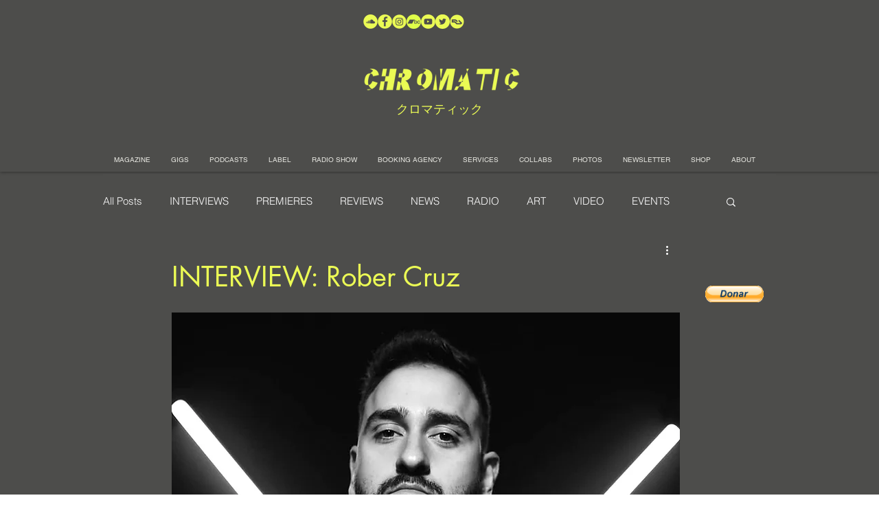

--- FILE ---
content_type: text/html; charset=utf-8
request_url: https://www.google.com/recaptcha/api2/aframe
body_size: 265
content:
<!DOCTYPE HTML><html><head><meta http-equiv="content-type" content="text/html; charset=UTF-8"></head><body><script nonce="UtjWJgFrc20mg4wf7-dP5A">/** Anti-fraud and anti-abuse applications only. See google.com/recaptcha */ try{var clients={'sodar':'https://pagead2.googlesyndication.com/pagead/sodar?'};window.addEventListener("message",function(a){try{if(a.source===window.parent){var b=JSON.parse(a.data);var c=clients[b['id']];if(c){var d=document.createElement('img');d.src=c+b['params']+'&rc='+(localStorage.getItem("rc::a")?sessionStorage.getItem("rc::b"):"");window.document.body.appendChild(d);sessionStorage.setItem("rc::e",parseInt(sessionStorage.getItem("rc::e")||0)+1);localStorage.setItem("rc::h",'1768613222954');}}}catch(b){}});window.parent.postMessage("_grecaptcha_ready", "*");}catch(b){}</script></body></html>